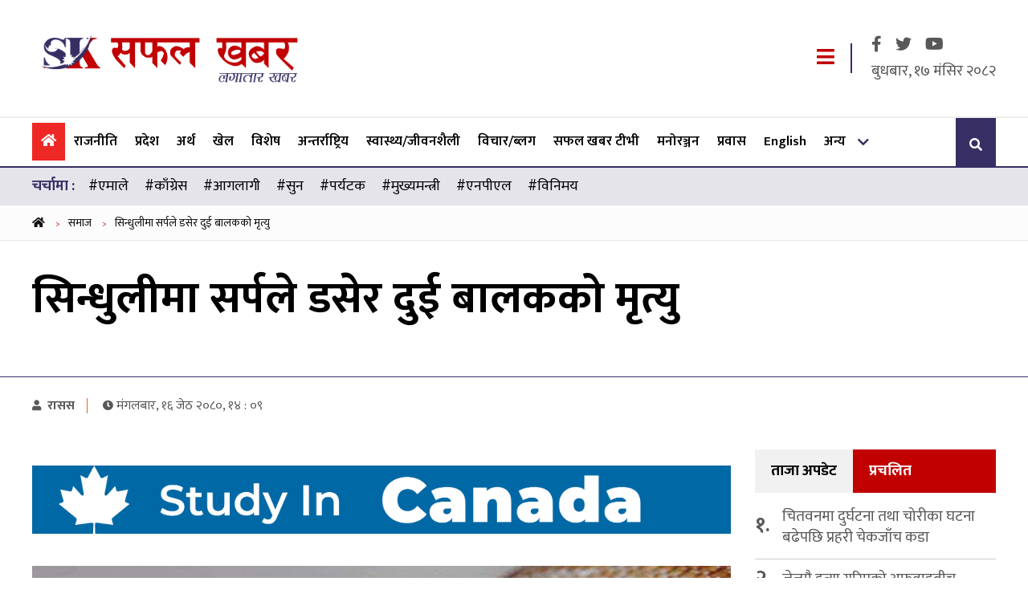

--- FILE ---
content_type: text/html; charset=UTF-8
request_url: https://www.safalkhabar.com/news/122894
body_size: 10429
content:
<!DOCTYPE html>
<html lang="ne">
<head>
    <meta charset="utf-8">
    <meta http-equiv="Content-Type" content="text/html; charset=utf-8">
    <!-- Head  -->
    <meta name="viewport" content="width=device-width, initial-scale=1">
    <meta name="description" content="Nepali Latest news, Hot news,Political News,Entertainment Nepali News">
    <meta name="keywords" content="Safal Khabar, news, political, entertainment, nepali, chitwan">
    <meta name="title" content="Safal Khabar | Nepali Latest news, Hot news,Political News,Entertainment Nepali News">
    <link rel="canonical" href="https://www.safalkhabar.com"/>
    <title>
            सिन्धुलीमा सर्पले डसेर दुई बालकको मृत्यु | Safal Khabar
    </title>
    <link rel="icon" href="/frontend/img/icon-logo.png" sizes="16x16" type="image/x-icon">
                <meta property="og:image"
              content="https://www.safalkhabar.com/uploads/media/raw image/snakebite.jpg"/>
        <meta property="og:image:width" content="1200"/>
    <meta property="og:image:height" content="800"/>
    <meta property="og:title" content="सिन्धुलीमा सर्पले डसेर दुई बालकको मृत्यु"/>
    <meta property="og:type" content="article"/>
            <meta property="og.author" content="रासस"/>
        <meta name="author" content="रासस">
        <meta property="og:url" content="https://www.safalkhabar.com/news/122894"/>
    <meta property="og:description" content="सिन्धुलीमा सर्पले डस्दा दुई बालकको मृत्यु भएको छ ।"/>
    <meta name="twitter:card" content="summary"/>
    <meta name="twitter:title" content="सिन्धुलीमा सर्पले डसेर दुई बालकको मृत्यु"/>
    <meta name="twitter:description" content="सिन्धुलीमा सर्पले डस्दा दुई बालकको मृत्यु भएको छ ।"/>
            <meta
                property="twitter:image"
                content="https://www.safalkhabar.com/uploads/media/raw image/snakebite.jpg"/>
        <meta content="Nepali" name="language"/>
    <meta content="info@safalkhabar.com" name="reply-to"/>
    <meta content="Safal Khabar" name="copyright"/>
    
    <link rel="stylesheet" href="/frontend/css/bootstrap.min.css">
    <link rel="stylesheet" href="/frontend/css/fontawesome.css">
    <link rel="stylesheet" href="/frontend/css/slick-theme.min.css">
    <link rel="stylesheet" href="/frontend/css/slick.min.css">
    <link rel="stylesheet" href="//cdnjs.cloudflare.com/ajax/libs/jquery.smartbanner/1.0.0/jquery.smartbanner.min.css">
    <link rel="stylesheet" href="/frontend/css/style.css?v=">
    <link rel="stylesheet" href="/frontend/css/custom.css?v=455">
    <link rel="stylesheet" href="/frontend/css/responsive.css?v=">
            <meta name="msvalidate.01" content="3FEDF0458C5A4B59478206C1DA010A7C" />
<meta name="google-site-verification" content="1W61aIFQVp77A81qUq02gvPryVD-qbsKYl5wsYHlRAc" />
<link rel="manifest" href="/bundles/pgtechnepalfrontend/one-signal/manifest.json"/>
<script src="https://cdn.onesignal.com/sdks/OneSignalSDK.js" async="" type="d3acba676bdcc1dbbd1e7d06-text/javascript"></script>
<script type="d3acba676bdcc1dbbd1e7d06-text/javascript">
  var OneSignal = window.OneSignal || [];
  OneSignal.push(function() {
    OneSignal.init({
      appId: "1a3b5b77-1529-4aca-bc65-0f00ea1107ba",
      autoRegister: false,
      notifyButton: {
        enable: true,
      },
    });
  });
</script>
<!-- Global site tag (gtag.js) - Google Analytics -->
<script async src="https://www.googletagmanager.com/gtag/js?id=G-LXJ80MPENT" type="d3acba676bdcc1dbbd1e7d06-text/javascript"></script>
<script type="d3acba676bdcc1dbbd1e7d06-text/javascript">
  window.dataLayer = window.dataLayer || [];
  function gtag(){dataLayer.push(arguments);}
  gtag('js', new Date());

  gtag('config', 'G-LXJ80MPENT');
</script>
<script type="d3acba676bdcc1dbbd1e7d06-text/javascript" src='https://platform-api.sharethis.com/js/sharethis.js#property=5cbb24693ef35400190486eb&product=sop' async='async'></script>
<!-- Yandex.Metrika counter -->
<script type="d3acba676bdcc1dbbd1e7d06-text/javascript">
   (function(m,e,t,r,i,k,a){m[i]=m[i]||function(){(m[i].a=m[i].a||[]).push(arguments)};
   m[i].l=1*new Date();k=e.createElement(t),a=e.getElementsByTagName(t)[0],k.async=1,k.src=r,a.parentNode.insertBefore(k,a)})
   (window, document, "script", "https://mc.yandex.ru/metrika/tag.js", "ym");

   ym(55055005, "init", {
        clickmap:true,
        trackLinks:true,
        accurateTrackBounce:true,
        webvisor:true
   });
</script>
<noscript><div><img src="https://mc.yandex.ru/watch/55055005" style="position:absolute; left:-9999px;" alt="" /></div></noscript>
<!-- /Yandex.Metrika counter -->
    <!-- Head  -->
</head>
<body>
<div id="fb-root"></div>
<script type="d3acba676bdcc1dbbd1e7d06-text/javascript">
    window.fbAsyncInit = function () {
        FB.init({
            appId: '188611255044425',
            cookie: true,
            xfbml: true,
            version: 'v2.10'
        });
        FB.AppEvents.logPageView();

    };
    (function (d, s, id) {
        var js, fjs = d.getElementsByTagName(s)[0];
        if (d.getElementById(id)) {
            return;
        }
        js = d.createElement(s);
        js.id = id;
        js.src = "https://connect.facebook.net/en_US/sdk.js";
        fjs.parentNode.insertBefore(js, fjs);
    }(document, 'script', 'facebook-jssdk'));

    //Twitter Cards
    window.twttr = (function (d, s, id) {
        var js, fjs = d.getElementsByTagName(s)[0],
            t = window.twttr || {};
        if (d.getElementById(id)) return t;
        js = d.createElement(s);
        js.id = id;
        js.src = "https://platform.twitter.com/widgets.js";
        fjs.parentNode.insertBefore(js, fjs);
        t._e = [];
        t.ready = function (f) {
            t._e.push(f);
        };
        return t;
    }(document, "script", "twitter-wjs"));
</script>
<!-- Header -->
<div class="black__shadow"></div>
<header class="site-header">
    <div class="saf-container">
        <div class="d-flex justify-content-between align-items-center">
            <div class="site-logo">
                <a href="/">
                    <img src="/frontend/images/safalkhabar-brand-logo.png" alt="Safal Khabar">
                </a>
            </div>
                                    <div class="header-right">
                <a class=" responsive-menu menu__trigger" href="javascript:void(0);">
                    <i class="fa fa-bars"></i>
                </a>
                <div class="header-dates">
                    <div class="header-social">
                        <a href="https://www.facebook.com/safalkhabar/" target="_blank">
                            <i class="fab fa-facebook-f"> </i>
                        </a>
                        <a href="https://twitter.com/Safal_Khabar" target="_blank">
                            <i class="fab fa-twitter"> </i>
                        </a>
                        <a href="https://www.youtube.com/channel/UC5snTU0dyrgKNwh1AT_Ebvw" target="_blank">
                            <i class="fab fa-youtube"> </i>
                        </a>
                        </ul>

                    </div>
                    <span class="np-date">
                        बुधबार, १७ मंसिर २०८२
                            </span>
                </div>
            </div>
        </div>
    </div>
</header>
<!-- SIte Header -->


<!-- main Navigation -->
    <nav id="site-navigation" class="main-navigation site-nav">
    <div class="saf-container">
        <div class="d-flex justify-content-between align-items-center">
            <div class="main-menu">
                <ul class="mainmenu">
                                        <li  class="active" >
                        <a href="/" title="Home"><i
                                    class="fa fa-home"></i></a>
                    </li>
                                            <li class="">
                            <a href="https://www.safalkhabar.com/category/Rajniti/">राजनीति
                            </a>
                        </li>
                                            <li class="">
                            <a href="https://www.safalkhabar.com/category/desh/">प्रदेश
                            </a>
                        </li>
                                            <li class="">
                            <a href="https://www.safalkhabar.com/category/artha/">अर्थ
                            </a>
                        </li>
                                            <li class="">
                            <a href="https://www.safalkhabar.com/category/sports/">खेल
                            </a>
                        </li>
                                            <li class="">
                            <a href="https://www.safalkhabar.com/category/important/">विशेष
                            </a>
                        </li>
                                            <li class="">
                            <a href="https://www.safalkhabar.com/category/foreign/">अन्तर्राष्ट्रिय
                            </a>
                        </li>
                                            <li class="">
                            <a href="https://www.safalkhabar.com/category/health-lifestyle/">स्वास्थ्य/जीवनशैली
                            </a>
                        </li>
                                            <li class="">
                            <a href="https://www.safalkhabar.com/category/bichar/">विचार/ब्लग
                            </a>
                        </li>
                                            <li class="">
                            <a href="https://www.safalkhabar.com/category/video/">सफल खबर टीभी
                            </a>
                        </li>
                                            <li class="">
                            <a href="https://www.safalkhabar.com/category/entertainment/">मनोरञ्जन
                            </a>
                        </li>
                                            <li class="">
                            <a href="https://www.safalkhabar.com/category/prawasha/">प्रवास
                            </a>
                        </li>
                                            <li class="">
                            <a href="https://www.safalkhabar.com/category/english/">English
                            </a>
                        </li>
                                        <li >
                        <a href="javascript:void(0);" title="अन्य">अन्य</a>
                        <ul>
                            <li >
                                <a href="/category/patrapatrika/">पत्रपत्रिका
                                </a>
                            </li>
                        </ul>
                    </li>
                </ul>
                <a class="  menu__trigger mobile-menu-trigger" href="javascript:void(0);">
                    <i class="fa fa-bars"></i>
                </a>
                <div class="mobile-logo">
                    <a href="/">
                        <img src="/frontend/images/safalkhabar-brand-logo.png" alt="Safal Khabar">
                    </a>
                </div>

            </div>

            <div class="nav-search" data-toggle="modal" data-target="#searchModal">
                <i class="fa fa-search"></i>
            </div>
        </div>
    </div>
</nav>

<!-- main Navigation -->
<!-- Modal -->
<div class="offcanvas-menu">
    <div class="main-menu">
        <ul>
                        <li  class="active" >
                <a href="/" title="Home"><i
                            class="fa fa-home"></i></a>
            </li>
                            <li class="">
                    <a href="https://www.safalkhabar.com/category/Rajniti/">राजनीति
                    </a>
                </li>
                            <li class="">
                    <a href="https://www.safalkhabar.com/category/desh/">प्रदेश
                    </a>
                </li>
                            <li class="">
                    <a href="https://www.safalkhabar.com/category/artha/">अर्थ
                    </a>
                </li>
                            <li class="">
                    <a href="https://www.safalkhabar.com/category/sports/">खेल
                    </a>
                </li>
                            <li class="">
                    <a href="https://www.safalkhabar.com/category/important/">विशेष
                    </a>
                </li>
                            <li class="">
                    <a href="https://www.safalkhabar.com/category/foreign/">अन्तर्राष्ट्रिय
                    </a>
                </li>
                            <li class="">
                    <a href="https://www.safalkhabar.com/category/health-lifestyle/">स्वास्थ्य/जीवनशैली
                    </a>
                </li>
                            <li class="">
                    <a href="https://www.safalkhabar.com/category/bichar/">विचार/ब्लग
                    </a>
                </li>
                            <li class="">
                    <a href="https://www.safalkhabar.com/category/video/">सफल खबर टीभी
                    </a>
                </li>
                            <li class="">
                    <a href="https://www.safalkhabar.com/category/entertainment/">मनोरञ्जन
                    </a>
                </li>
                            <li class="">
                    <a href="https://www.safalkhabar.com/category/prawasha/">प्रवास
                    </a>
                </li>
                            <li class="">
                    <a href="https://www.safalkhabar.com/category/english/">English
                    </a>
                </li>
                        <li >
                <a href="/category/patrapatrika/">पत्रपत्रिका
                </a>
            </li>
            </li>
        </ul>
    </div>
</div>

<!-- Modal -->
<div class="modal fade search-popoup" id="searchModal" tabindex="-1" role="dialog" aria-labelledby="searchModalLabel"
     aria-hidden="true">
    <div class="modal-dialog" role="document">
        <div class="modal-content">
            <div class="modal-header">
                <h5 class="modal-title" id="searchModalLabel">सर्च गर्नुहोस्</h5>
                <button type="button" class="close" data-dismiss="modal" aria-label="Close">
                    <span aria-hidden="true">&times;</span>
                </button>
            </div>
            <div class="modal-body">
                <form class="row" action="/search" method="get">
                    <div class="form-check col-sm-8">
                        <input type="text" name="keyword" class="form-control"
                               placeholder="शीर्षक वा स्तम्भमा खोज्नुहोस्">
                    </div>
                    <div class="col-sm-4">
                        <button type="submit" class="btn btn-primary btn-expand ">सर्च</button>
                    </div>
                </form>
            </div>
        </div>
    </div>
</div>
    <section class="trending-tag-menu">
        <div class="saf-container">
            <div class="d-flex">
                <span>चर्चामा :</span>
                <ul>
                                            <li class="text-center">
                            <a href="/tag/%E0%A4%8F%E0%A4%AE%E0%A4%BE%E0%A4%B2%E0%A5%87">#एमाले</a>
                        </li>
                                            <li class="text-center">
                            <a href="/tag/%E0%A4%95%E0%A4%BE%E0%A4%81%E0%A4%97%E0%A5%8D%E0%A4%B0%E0%A5%87%E0%A4%B8">#काँग्रेस</a>
                        </li>
                                            <li class="text-center">
                            <a href="/tag/%E0%A4%86%E0%A4%97%E0%A4%B2%E0%A4%BE%E0%A4%97%E0%A5%80">#आगलागी</a>
                        </li>
                                            <li class="text-center">
                            <a href="/tag/%E0%A4%B8%E0%A5%81%E0%A4%A8">#सुन</a>
                        </li>
                                            <li class="text-center">
                            <a href="/tag/%E0%A4%AA%E0%A4%B0%E0%A5%8D%E0%A4%AF%E0%A4%9F%E0%A4%95">#पर्यटक</a>
                        </li>
                                            <li class="text-center">
                            <a href="/tag/%E0%A4%AE%E0%A5%81%E0%A4%96%E0%A5%8D%E0%A4%AF%E0%A4%AE%E0%A4%A8%E0%A5%8D%E0%A4%A4%E0%A5%8D%E0%A4%B0%E0%A5%80">#मुख्यमन्त्री</a>
                        </li>
                                            <li class="text-center">
                            <a href="/tag/%E0%A4%8F%E0%A4%A8%E0%A4%AA%E0%A5%80%E0%A4%8F%E0%A4%B2">#एनपीएल</a>
                        </li>
                                            <li class="text-center">
                            <a href="/tag/%E0%A4%B5%E0%A4%BF%E0%A4%A8%E0%A4%BF%E0%A4%AE%E0%A4%AF">#विनिमय</a>
                        </li>
                    
                </ul>
            </div>
        </div>
    </section>

<!-- Header -->
        <!-- Breadcrumbs -->
    <div class="breadcrumb__menu">
        <div class="saf-container">
            <ol class="breadcrumb__menu--wrapper">
                <li>
                    <a href="#">
                        <i class="fa fa-home"></i>
                    </a>
                    <span class="sep"> &gt; </span>
                </li>
                <li>
                                        <a href="/category/samaj/">समाज</a>
                    <span class="sep"> &gt; </span>
                </li>
                <li>
                    <a href="javascript:void(0);">सिन्धुलीमा सर्पले डसेर दुई बालकको मृत्यु</a>
                </li>
            </ol>
        </div>
    </div>
    <!-- Breadcrumbs -->
        <!-- Landing page header -->
    <section>
        <div class="landing__header p-40">
            <div class="saf-container">
                                <h1 class="news-title text-Xl">सिन्धुलीमा सर्पले डसेर दुई बालकको मृत्यु</h1>
                            </div>
        </div>
        
        <div class="news__details--info">
            <div class="saf-container">
                
                <div class="news__details--author">
                    <div class="news__details--time d-flex align-items-center  justify-content-between flex-wrap">
                        <div class="news--post">
                                                            <h4><a href="/author/2"><i
                                                class="fa fa-user"></i> रासस</a></h4>
                                                        <span>
                          <i class="fa fa-clock"></i>मंगलबार, १६ जेठ २०८०, १४ : ०९</span>
                        </div>
                        <div>
                            <div class="sharethis-inline-share-buttons"></div>
                        </div>
                    </div>
                </div>
            </div>
        </div>
    </section>
    <!-- Landing page header -->
    <!-- News Landing Page -->
    <section>
        <div class="news__landing p-40">
            <div class="saf-container">
                <div class="row news-row">
                    <div class="col">
                        <div class="full-banner" style="padding: 10px 0px;">
                    <div class="d-flex align-items-center" style="padding:10px 0px;">
                                    <a href="https://www.facebook.com/share/14MtH2iTzDF/?mibextid=wwXIfr" title="Grace international">
                        <img src="/uploads/media/grace_20251118075111.gif" alt="Grace international">
                    </a>
                            </div>
                        </div>
    
                        <div class="news__banner p-20">
                                                                                                <div class="img-responsive" style="text-align: center;">
                                        <img src="/uploads/media/raw image/snakebite.jpg"
                                             alt="सिन्धुलीमा सर्पले डसेर दुई बालकको मृत्यु">
                                    </div>
                                                                                                                </div>
                        <div class="full-banner" style="padding: 10px 0px;">
                    <div class="d-flex align-items-center" style="padding:10px 0px;">
                                    <a href="https://www.facebook.com/europaintsnepal" title="Euro Paints">
                        <img src="/uploads/media/euro-paints_20201228202247.jpg" alt="Euro Paints">
                    </a>
                            </div>
                        </div>
                            <div class="the-content p-40">
                            <p style="text-align: justify;">सिन्धुली । सिन्धुलीमा सर्पले डस्दा दुई बालकको मृत्यु भएको छ । जिल्ला प्रहरी कार्यालय सिन्धुलीका प्रहरी उपरीक्षक राजकुमार सिलवालका अनुसार दूधौली नगरपालिका-१ कुर्थौलीका १३ वर्षीय ग्रिस पहाडी र उनका भाइ तीन वर्षीय ग्रिस्म पहाडीको मृत्यु भएको हो ।

<p style="text-align: justify;">ओछ्यानमा सुतिरहेका बालकलाई आज विहान ३ बजे सर्पले डसेको थियो । उनीहरुलाई उपचारका लागि प्राथमिक स्वास्थ्य केन्द्र सिर्थौली लगिएको र थप उपचारका लागि जानकी हेल्थ केयर जनकपुर लगिएकोमा उपचारको क्रममा मृत्यु भएको प्रहरीको भनाइ छ ।<div class="content-mid-advertisement ">
                            <a href="http://www.globalimebank.com/" title="GIBL" target="_blank"><img class="img-fluid"
                            src="/uploads/media/Global-Auto-Loan-1200-x-100_20251127215054.gif"></a>
                            </div>

<p style="text-align: justify;">सर्पले ग्रिसलाई बाँया हातको औँलामा र ग्रिस्मको बाँया खुट्टामा डसेको थियो ।&nbsp;<div class="content-mid-advertisement ">
                            <a href="https://www.safalkhabar.com" title="Oli and Associate" target="_blank"><img class="img-fluid"
                            src="/uploads/media/Sequence01_7076_20250908151133.gif"></a>
                            </div>
                                                                                                                
                                                    </div>

                        <div class="the__end--sign text-center">
                            <i class="fa fa-star"> </i>
                            <i class="fa fa-star"> </i>
                            <i class="fa fa-star"> </i>
                            <i class="fa fa-star"> </i>
                        </div>
                                                                            <div class="realted__tags p-40 text-right">
                                                                                                            <a class="tag"
                                           href="/tag/%E0%A4%B8%E0%A4%B0%E0%A5%8D%E0%A4%AA%20">#सर्प</a>
                                                                                                                                                <a class="tag"
                                           href="/tag/%20%E0%A4%AC%E0%A4%BE%E0%A4%B2%E0%A4%95">#बालक</a>
                                                                                                                                                <a class="tag"
                                           href="/tag/%20%E0%A4%AE%E0%A5%83%E0%A4%A4%E0%A5%8D%E0%A4%AF%E0%A5%81">#मृत्यु</a>
                                                                                                </div>
                        
                        <div class="full-banner" style="padding: 10px 0px;">
                    <div class="d-flex align-items-center" style="padding:10px 0px;">
                                    <a href="https://www.safalkhabar.com" title="Mates International">
                        <img src="/uploads/media/Rectangle1_1_20250819204223.gif" alt="Mates International">
                    </a>
                            </div>
                        </div>
    
                        <div class="comment__area p-40">
                            <div class="cluster__header d-flex align-items-center justify-content-between">
                                <h2 class="cat--head">
                                    प्रतिक्रिया दिनुहोस
                                </h2>
                            </div>
                            <div class="comment__area--form">
                                <div id="fb-root"></div>
                                <script type="d3acba676bdcc1dbbd1e7d06-text/javascript">(function (d, s, id) {
                                        var js, fjs = d.getElementsByTagName(s)[0];
                                        if (d.getElementById(id)) return;
                                        js = d.createElement(s);
                                        js.id = id;
                                        js.src = 'https://connect.facebook.net/en_US/sdk.js#xfbml=1&version=v2.10&appId=188611255044425';
                                        fjs.parentNode.insertBefore(js, fjs);
                                    }(document, 'script', 'facebook-jssdk'));</script>
                                <div class="fb-comments"
                                     data-href="https://www.safalkhabar.com/news/122894"
                                     data-width="800"
                                     data-numposts="15">
                                </div>

                            </div>
                            
                            <div class="news__content--footer p-40">
                                <div class="d-flex justify-content-between flex-wrap">
                                    <div class="news__content--footer--user d-flex">
                                                                                                                                                                            <a href="/author/2">
                                                    <img src="/uploads/author/rsslogo.png">
                                                </a>
                                                                                        <div class="news__content--footer--user--detail">
                                                <h3 class="">रासस</h3>
                                                <p>मंगलबार, १६ जेठ २०८०, १४ : ०९</p>
                                                <p>
                                                    <a href="/author/2">
                                                        लेखकबाट थप
                                                        <i class="fa fa-arrow-right"></i>
                                                    </a>
                                                </p>
                                            </div>
                                                                            </div>
                                    <div>
                                        <div class="sharethis-inline-share-buttons"></div>
                                    </div>
                                </div>
                            </div>
                            
                                                            <div class="related__news p-40">
                                    <div class="cluster__header d-flex align-items-center justify-content-between">
                                        <h2 class="cat--head">
                                            सम्बन्धित समाचारहरु
                                        </h2>
                                    </div>
                                    <div class="mt-30">
                                        <div class="row">
                                                                                            <div class="col-md-4 col-sm-6 col-6 w-100">
                                                    <div class=" article-excerpt-default--news">
                                                        <div class="article-excerpt-default--height">
                                                            <a href="/news/180961"
                                                               class="article-excerpt-default__link">
                                                                <img src="/uploads/media/snake-bite1680570189_20230606121436.jpeg"
                                                                     alt="सर्पको डसाइबाट महिलाको मृत्यु">
                                                            </a>
                                                        </div>
                                                        <div class="article-excerpt-default__content">
                                                            <h3 class="article-excerpt-default__headline">
                                                                <a href="/news/180961">सर्पको डसाइबाट महिलाको मृत्यु</a>
                                                            </h3>
                                                        </div>
                                                    </div>
                                                </div>
                                                                                            <div class="col-md-4 col-sm-6 col-6 w-100">
                                                    <div class=" article-excerpt-default--news">
                                                        <div class="article-excerpt-default--height">
                                                            <a href="/news/179227"
                                                               class="article-excerpt-default__link">
                                                                <img src="/uploads/media/newspaper/news/sarpa.jpg"
                                                                     alt="सर्पको टोकाइबाट एक जनाको मृत्यु">
                                                            </a>
                                                        </div>
                                                        <div class="article-excerpt-default__content">
                                                            <h3 class="article-excerpt-default__headline">
                                                                <a href="/news/179227">सर्पको टोकाइबाट एक जनाको मृत्यु</a>
                                                            </h3>
                                                        </div>
                                                    </div>
                                                </div>
                                                                                            <div class="col-md-4 col-sm-6 col-6 w-100">
                                                    <div class=" article-excerpt-default--news">
                                                        <div class="article-excerpt-default--height">
                                                            <a href="/news/176215"
                                                               class="article-excerpt-default__link">
                                                                <img src="/uploads/media/goman_sarpa_snake__X41kBRULkL_20240705102235.jpg"
                                                                     alt="सप्तरीमा सर्पदंशबाट एक महिलाको मृत्यु">
                                                            </a>
                                                        </div>
                                                        <div class="article-excerpt-default__content">
                                                            <h3 class="article-excerpt-default__headline">
                                                                <a href="/news/176215">सप्तरीमा सर्पदंशबाट एक महिलाको मृत्यु</a>
                                                            </h3>
                                                        </div>
                                                    </div>
                                                </div>
                                                                                            <div class="col-md-4 col-sm-6 col-6 w-100">
                                                    <div class=" article-excerpt-default--news">
                                                        <div class="article-excerpt-default--height">
                                                            <a href="/news/176095"
                                                               class="article-excerpt-default__link">
                                                                <img src="/uploads/media/bharatpur-aspatal_20200406080028.jpg"
                                                                     alt="भरतपुर अस्पतालमा तीन महिनामा २९१ सर्पदंशका बिरामीको उपचार">
                                                            </a>
                                                        </div>
                                                        <div class="article-excerpt-default__content">
                                                            <h3 class="article-excerpt-default__headline">
                                                                <a href="/news/176095">भरतपुर अस्पतालमा तीन महिनामा २९१ सर्पदंशका बिरामीको उपचार</a>
                                                            </h3>
                                                        </div>
                                                    </div>
                                                </div>
                                                                                            <div class="col-md-4 col-sm-6 col-6 w-100">
                                                    <div class=" article-excerpt-default--news">
                                                        <div class="article-excerpt-default--height">
                                                            <a href="/news/175905"
                                                               class="article-excerpt-default__link">
                                                                <img src="/uploads/media/raw image/snakebite.jpg"
                                                                     alt="कपिलवस्तुमा सर्पले डस्दा १४ महिने बालिकाको मृत्यु">
                                                            </a>
                                                        </div>
                                                        <div class="article-excerpt-default__content">
                                                            <h3 class="article-excerpt-default__headline">
                                                                <a href="/news/175905">कपिलवस्तुमा सर्पले डस्दा १४ महिने बालिकाको मृत्यु</a>
                                                            </h3>
                                                        </div>
                                                    </div>
                                                </div>
                                                                                            <div class="col-md-4 col-sm-6 col-6 w-100">
                                                    <div class=" article-excerpt-default--news">
                                                        <div class="article-excerpt-default--height">
                                                            <a href="/news/175668"
                                                               class="article-excerpt-default__link">
                                                                <img src="/uploads/media/goman_sarpa_snake__X41kBRULkL_20240705102235.jpg"
                                                                     alt="सर्पले डस्दा युवतीको मृत्यु">
                                                            </a>
                                                        </div>
                                                        <div class="article-excerpt-default__content">
                                                            <h3 class="article-excerpt-default__headline">
                                                                <a href="/news/175668">सर्पले डस्दा युवतीको मृत्यु</a>
                                                            </h3>
                                                        </div>
                                                    </div>
                                                </div>
                                                                                    </div>
                                    </div>
                                </div>
                                                                                </div>
                    </div>

                    <div class="col-auto">
                        <div class="sidebar sidebar--sticky">
                                                        
                            <div class="tab__news">
    <ul>
        <li class="current" data-tab="taja">
            ताजा अपडेट
        </li>
        <li data-tab="prachalit">
            प्रचलित
        </li>
    </ul>

    <div id="taja" class="tab__content current ">
        <div class="each__news">
                            <div class="each__news--list">
                    <strong>१.</strong>
                    <h3 class="news-title">
                        <a href="/news/181846">चितवनमा दुर्घटना तथा चोरीका घटना बढेपछि प्रहरी चेकजाँच कडा </a>
                    </h3>
                </div>
                            <div class="each__news--list">
                    <strong>२.</strong>
                    <h3 class="news-title">
                        <a href="/news/181845">जेलमै हत्या गरिएको अफवाहबीच इमरानलाई भेटिन् बहिनी उज्माले </a>
                    </h3>
                </div>
                            <div class="each__news--list">
                    <strong>३.</strong>
                    <h3 class="news-title">
                        <a href="/news/181844">एनपिल : एडमको शतकमा पोखराको जित, कर्णालीको लगातार चौथो हार </a>
                    </h3>
                </div>
                            <div class="each__news--list">
                    <strong>४.</strong>
                    <h3 class="news-title">
                        <a href="/news/181843">मुख्यमन्त्री यादवविरुद्धको रिटमा सर्वोच्चकाे आदेश संविधान विपरीत : केपी ओली </a>
                    </h3>
                </div>
                            <div class="each__news--list">
                    <strong>५.</strong>
                    <h3 class="news-title">
                        <a href="/news/181842">निर्वाचन बिथोलिन दिँदैनौँः गृहमन्त्री अर्याल </a>
                    </h3>
                </div>
                            <div class="each__news--list">
                    <strong>६.</strong>
                    <h3 class="news-title">
                        <a href="/news/181841">दाजुभाइमध्ये एकजना मात्र सभापतिको उमेदवार हुन्छौं : शशांक कोइराला </a>
                    </h3>
                </div>
                    </div>
    </div>
    <div id="prachalit" class="tab__content  ">
        <div class="each__news">
                            <div class="each__news--list">
                    <h3 class="news-title">
                        <a href="/news/181817">चितवनमा गाईको मासु काट्दै गरेका ६ जना नियन्त्रणमा </a>
                    </h3>
                    <strong>१.</strong>
                </div>
                            <div class="each__news--list">
                    <h3 class="news-title">
                        <a href="/news/181806">सुनसंगै चाँदीको मुल्य पनि आकसियो, कतिमा हुदैछ  कारोबार ? </a>
                    </h3>
                    <strong>२.</strong>
                </div>
                            <div class="each__news--list">
                    <h3 class="news-title">
                        <a href="/news/181802">जेनजीका नाममा सरकारी कार्यालयमा आगजनीमा संलग्नको आरोपमा पूर्वमन्त्री मोदीका स्वकीय सचिव पक्राउ </a>
                    </h3>
                    <strong>३.</strong>
                </div>
                            <div class="each__news--list">
                    <h3 class="news-title">
                        <a href="/news/181845">जेलमै हत्या गरिएको अफवाहबीच इमरानलाई भेटिन् बहिनी उज्माले </a>
                    </h3>
                    <strong>४.</strong>
                </div>
                            <div class="each__news--list">
                    <h3 class="news-title">
                        <a href="/news/181819">चितवनमा ट्राफिक व्यवस्थापन लथालिङ्ग </a>
                    </h3>
                    <strong>५.</strong>
                </div>
                            <div class="each__news--list">
                    <h3 class="news-title">
                        <a href="/news/181815">कांग्रेसले यस्तो बनायो क्रियाशील सदस्यता वितरण र नवीकरणको मापदण्ड </a>
                    </h3>
                    <strong>६.</strong>
                </div>
                            <div class="each__news--list">
                    <h3 class="news-title">
                        <a href="/news/181846">चितवनमा दुर्घटना तथा चोरीका घटना बढेपछि प्रहरी चेकजाँच कडा </a>
                    </h3>
                    <strong>७.</strong>
                </div>
                            <div class="each__news--list">
                    <h3 class="news-title">
                        <a href="/news/181837">सुनको भाउ घट्यो, चाँदीको बढ्यो : कतिमा हुदैछ कारोबार ? </a>
                    </h3>
                    <strong>८.</strong>
                </div>
                            <div class="each__news--list">
                    <h3 class="news-title">
                        <a href="/news/181813">पोखरामा एमालेले जेनजीको कार्यक्रम बिथोल्न खोज्यो : सुदन गुरुङ </a>
                    </h3>
                    <strong>९.</strong>
                </div>
                            <div class="each__news--list">
                    <h3 class="news-title">
                        <a href="/news/181792">इन्धनको मूल्य घट्यो (मूल्यसहित) </a>
                    </h3>
                    <strong>१०.</strong>
                </div>
                    </div>
    </div>
</div>

                                                                                </div>
                    </div>
                </div>
            </div>
        </div>
    </section>

    <!-- News Landing Page -->
    <section class="missed-news">
        <div class="saf-container">
            <div class="col">
                                    <div class="related__news p-40">
                        <div class="cluster__header d-flex align-items-center justify-content-between">
                            <h2 class="cat--head">
                                छुटाउनुभयो कि ?
                            </h2>
                        </div>
                        <div class="mt-30">
                            <div class="row">
                                                                    <div class="col-md-3 col-sm-6 col-6 w-100">
                                        <div class=" article-excerpt-default--news">
                                            <div class="article-excerpt-default--height">
                                                <a href="/news/181090"
                                                   class="article-excerpt-default__link">
                                                    <img src="/uploads/media/1-shankar-pokhrel_CT6GWUjCRY_20250731104612.jpg"
                                                         alt="जेन जेड आन्दोलनका नाममा माओवादी, रास्वपा र राजावादीका दुर्गा प्रसाईँहरूले वितण्डा मच्चाए : शंकर पोखरेल">
                                                </a>
                                            </div>
                                            <div class="article-excerpt-default__content">
                                                <h3 class="article-excerpt-default__headline">
                                                    <a href="/news/181090">जेन जेड आन्दोलनका नाममा माओवादी, रास्वपा र राजावादीका दुर्गा प्रसाईँहरूले वितण्डा मच्चाए : शंकर पोखरेल</a>
                                                </h3>
                                            </div>
                                        </div>
                                    </div>
                                                                    <div class="col-md-3 col-sm-6 col-6 w-100">
                                        <div class=" article-excerpt-default--news">
                                            <div class="article-excerpt-default--height">
                                                <a href="/news/180867"
                                                   class="article-excerpt-default__link">
                                                    <img src="/uploads/media/nirbachanaayog1666163363_20230331135922.png"
                                                         alt="नेपाली कम्युनिस्ट पार्टी गठनबारे आयोगलाई जानकारी">
                                                </a>
                                            </div>
                                            <div class="article-excerpt-default__content">
                                                <h3 class="article-excerpt-default__headline">
                                                    <a href="/news/180867">नेपाली कम्युनिस्ट पार्टी गठनबारे आयोगलाई जानकारी</a>
                                                </h3>
                                            </div>
                                        </div>
                                    </div>
                                                                    <div class="col-md-3 col-sm-6 col-6 w-100">
                                        <div class=" article-excerpt-default--news">
                                            <div class="article-excerpt-default--height">
                                                <a href="/news/181143"
                                                   class="article-excerpt-default__link">
                                                    <img src="/uploads/media/1559953289narrow-body-Nepal-Airlines-pla_20230402123609.jpg"
                                                         alt="नेपाल एयरलाइन्सको ट्वीनअटर विमान मर्मतपछि व्यावसायिक उडानमा">
                                                </a>
                                            </div>
                                            <div class="article-excerpt-default__content">
                                                <h3 class="article-excerpt-default__headline">
                                                    <a href="/news/181143">नेपाल एयरलाइन्सको ट्वीनअटर विमान मर्मतपछि व्यावसायिक उडानमा</a>
                                                </h3>
                                            </div>
                                        </div>
                                    </div>
                                                                    <div class="col-md-3 col-sm-6 col-6 w-100">
                                        <div class=" article-excerpt-default--news">
                                            <div class="article-excerpt-default--height">
                                                <a href="/news/181057"
                                                   class="article-excerpt-default__link">
                                                    <img src="/uploads/media/raw image/rastriya-sarokar.jpg"
                                                         alt="सङ्घीयता सबलीकरण तथा राष्ट्रिय सरोकार समितिको बैठक बस्दै, यस्तो छ कार्यसूची">
                                                </a>
                                            </div>
                                            <div class="article-excerpt-default__content">
                                                <h3 class="article-excerpt-default__headline">
                                                    <a href="/news/181057">सङ्घीयता सबलीकरण तथा राष्ट्रिय सरोकार समितिको बैठक बस्दै, यस्तो छ कार्यसूची</a>
                                                </h3>
                                            </div>
                                        </div>
                                    </div>
                                                                    <div class="col-md-3 col-sm-6 col-6 w-100">
                                        <div class=" article-excerpt-default--news">
                                            <div class="article-excerpt-default--height">
                                                <a href="/news/181384"
                                                   class="article-excerpt-default__link">
                                                    <img src="/uploads/media/sun-gold_20230703111917.png"
                                                         alt="२८ सयले बढ्यो सुनको मूल्य, आज कतिमा हुँदैछ कारोबार ?">
                                                </a>
                                            </div>
                                            <div class="article-excerpt-default__content">
                                                <h3 class="article-excerpt-default__headline">
                                                    <a href="/news/181384">२८ सयले बढ्यो सुनको मूल्य, आज कतिमा हुँदैछ कारोबार ?</a>
                                                </h3>
                                            </div>
                                        </div>
                                    </div>
                                                                    <div class="col-md-3 col-sm-6 col-6 w-100">
                                        <div class=" article-excerpt-default--news">
                                            <div class="article-excerpt-default--height">
                                                <a href="/news/181386"
                                                   class="article-excerpt-default__link">
                                                    <img src="/uploads/media/pakrau1712539341_20240903145138.jpg"
                                                         alt="कैलाली र कञ्चनपुरबाट खैरो हेरोइनसहित ९ जना पक्राउ">
                                                </a>
                                            </div>
                                            <div class="article-excerpt-default__content">
                                                <h3 class="article-excerpt-default__headline">
                                                    <a href="/news/181386">कैलाली र कञ्चनपुरबाट खैरो हेरोइनसहित ९ जना पक्राउ</a>
                                                </h3>
                                            </div>
                                        </div>
                                    </div>
                                                                    <div class="col-md-3 col-sm-6 col-6 w-100">
                                        <div class=" article-excerpt-default--news">
                                            <div class="article-excerpt-default--height">
                                                <a href="/news/181298"
                                                   class="article-excerpt-default__link">
                                                    <img src="/uploads/media/Kishor khanal/telicome.jpg"
                                                         alt="नेपाल टेलिकमको आय र मुनाफा दुवै घट्यो">
                                                </a>
                                            </div>
                                            <div class="article-excerpt-default__content">
                                                <h3 class="article-excerpt-default__headline">
                                                    <a href="/news/181298">नेपाल टेलिकमको आय र मुनाफा दुवै घट्यो</a>
                                                </h3>
                                            </div>
                                        </div>
                                    </div>
                                                                    <div class="col-md-3 col-sm-6 col-6 w-100">
                                        <div class=" article-excerpt-default--news">
                                            <div class="article-excerpt-default--height">
                                                <a href="/news/180794"
                                                   class="article-excerpt-default__link">
                                                    <img src="/uploads/media/nepal-usa-1_20251026152534.jpg"
                                                         alt="विश्वकप लिग-२: आज युएईसँग भिड्दै नेपाल">
                                                </a>
                                            </div>
                                            <div class="article-excerpt-default__content">
                                                <h3 class="article-excerpt-default__headline">
                                                    <a href="/news/180794">विश्वकप लिग-२: आज युएईसँग भिड्दै नेपाल</a>
                                                </h3>
                                            </div>
                                        </div>
                                    </div>
                                                            </div>
                        </div>
                    </div>
                            </div>
        </div>
    </section>

    <style>
        .deeplink-section {
            border-bottom: 2px solid #ddd !important;
            padding-bottom: 20px;
            margin-bottom: 20px;
        }

        .groupTitle {
            position: relative !important;
            text-align: left !important;
            margin-bottom: 15px !important;
            border-bottom: 2px solid #ddd !important;
        }

        .groupTitle span {
            color: var(--secondary--color);
            font-size: 100%;
            font-weight: bold;
        }

        .deeplink-section img {
            margin-bottom: 0px !important;
            max-width: 75px;
            object-fit: cover;
            padding: 10px;
        }

        .table td, .table th {
            padding: 0rem !important;
            vertical-align: middle;
            text-align: left;
        }

        .deeplink-link {
            color: var(--primary--color);
        }

        .deeplink-paragh {
            padding: 10px 0px;
            text-align: left;
        }


    </style>

<!-- footer  -->
<footer class="site-footer mt-50">
    <div class="site-footer--top">
        <div class="saf-container">
            <div class="row">
                <div class="col-lg-3">
                    <div class="footer-logo">
                        <img src="/frontend/images/safalkhabar-brand-logo.png" alt="Safal Khabar">
                    </div>
                </div>
                <div class="col-lg-9 col-md-9">
                    <div class="row">
                        <div class="col-lg-6 col-sm-6">
                            <div class="contact-us-panel p-40">
                                <h3>सुचना बिभाग दर्ता नं: 873/075-76 <br>
                                    Chairman  <br> Sujan Adhikari</h3>


                                <h3>Vision Media Network</h3>

                                <div class="contact-us">
                                    <p class="uk-position-relative">
                                        Head Office : Lazimpat , Kathmandu <br>
                                        Phone :  9845773376 , 9851194476 ,  <br>
                                        Corporate office : Bharatpur Metropolitan City <br>
                                        Phone : 056-593265 , 056-593923 <br>
                                        Email: <a href="/cdn-cgi/l/email-protection" class="__cf_email__" data-cfemail="daa9bbbcbbb6b1b2bbb8bba89abdb7bbb3b6f4b9b5b7">[email&#160;protected]</a> ,
<a href="/cdn-cgi/l/email-protection" class="__cf_email__" data-cfemail="b7dad6c5dcd2c3ded9d099c4d6d1d6dbdcdfd6d5d6c5f7d0dad6dedb99d4d8da">[email&#160;protected]</a> ,
<a href="/cdn-cgi/l/email-protection" class="__cf_email__" data-cfemail="4f262129200f3c2e292e2324272e2d2e3d612c2022">[email&#160;protected]</a>
                                    </p>
                                </div>
                            </div>
                        </div>

                        <div class="col-lg-3 col-sm-3">
                            <div class="footer-links p-40">
                                <h3 class="">उपयोगी लिंकहरु</h3>
                                <ul class="list-unstyled">
                                                                            <li>
                                            <a href="/content/privacy-policy">Privacy Policy</a>
                                        </li>
                                                                            <li>
                                            <a href="/content/terms-and-conditions">Terms and Conditions</a>
                                        </li>
                                                                    </ul>
                            </div>
                        </div>
                        <div class="col-lg-3 col-sm-3">
                            <div class="footer-links p-40">
                                <h3 class="">साइट नेभिगेशन</h3>
                                <ul class=" social--links">
                                    <li>
                                        <a href="https://www.facebook.com/safalkhabar/" target="_blank">
                                            <i class="fab fa-facebook-f"> </i>
                                        </a>
                                    </li>
                                    <li>
                                        <a href="https://twitter.com/Safal_Khabar" target="_blank">
                                            <i class="fab fa-twitter"> </i>
                                        </a>
                                    </li>
                                    <li>
                                        <a href="https://www.youtube.com/channel/UC5snTU0dyrgKNwh1AT_Ebvw" target="_blank">
                                            <i class="fab fa-youtube"> </i>
                                        </a>
                                    </li>
                                </ul>
                            </div>
                            <div class="download__app footer-links">
                                <h3>Download Our App</h3>
                                <a href="https://play.google.com/store/apps/details?id=com.pgtech.safalkhabar" target="_blank">
                                    <img src="/frontend/img/safalkhabar-google-play.png"
                                         alt="Safal Khabar Google Play">
                                </a>
                                <a href="https://itunes.apple.com/np/app/safal-khabar/id1445523909?mt=8" target="_blank">
                                    <img src="/frontend/img/safalkhabar-apple-store.png"
                                         alt="Safal Khabar Apple Store">
                                </a>
                            </div>
                        </div>
                    </div>
                </div>
            </div>
        </div>
        <div class="site-footer-btm">
            <hr>
            <div class="saf-container">
                <div class="d-flex d-flex-wrap justify-content-between align-items-center">
                    <p>
                        © 2025 Vision Media Network Pvt. Ltd., All rights reserved.
                    </p>
                    <p>
                        Site By: <a style="color: #FFF;" href="https://hashtagcloud.co" target="_blank">P. G. Tech Nepal
                            Pvt. Ltd.</a>
                    </p>
                </div>
            </div>
        </div>
    </div>
</footer>
<!-- footer  -->

<!-- Script js   -->
<script data-cfasync="false" src="/cdn-cgi/scripts/5c5dd728/cloudflare-static/email-decode.min.js"></script><script src="/frontend/js/jquery.3.5.js" type="d3acba676bdcc1dbbd1e7d06-text/javascript"></script>
<script src="/frontend/js/bootstrap.bundle.min.js" type="d3acba676bdcc1dbbd1e7d06-text/javascript"></script>
<script src="/frontend/js/slick.min.js" type="d3acba676bdcc1dbbd1e7d06-text/javascript"></script>
<script src="//cdnjs.cloudflare.com/ajax/libs/jquery.smartbanner/1.0.0/jquery.smartbanner.min.js" type="d3acba676bdcc1dbbd1e7d06-text/javascript"></script>
<script src="/frontend/js/main.js" type="d3acba676bdcc1dbbd1e7d06-text/javascript"></script>
<script type="d3acba676bdcc1dbbd1e7d06-text/javascript">
    $(document).ready(function () {
        let autoCloseTime = parseInt(10000);

        if (autoCloseTime < 1) {
            autoCloseTime = 10000;
        }

        $('.skip-ad').click(function () {
            $(".skip__advertisement").removeClass('skip-ad-open');
        });
        setTimeout(function () {
            $('.skip__advertisement').removeClass('skip-ad-open');
        }, autoCloseTime);

    });
</script>
<!-- Script js   -->
    <script type="d3acba676bdcc1dbbd1e7d06-text/javascript">
        $(document).ready(function () {
            getAds("https://www.safalkhabar.com/ad-placement/inner-mid-content", 0)
            getAds("https://www.safalkhabar.com/ad-placement/inner-mid-content-second", 4)

            function getAds(url, paragraphCount) {
                $.ajax({
                    type: 'GET',
                    url: url,
                    success: function (res) {
                        if (res.success) {
                            $.each($('.the-content p'), function (index, paragraph) {
                                if (index == paragraphCount) {
                                    $(paragraph).after(res.template);
                                }
                            });
                        }
                    }
                });
            }
        })
    </script>
    <script src="/cdn-cgi/scripts/7d0fa10a/cloudflare-static/rocket-loader.min.js" data-cf-settings="d3acba676bdcc1dbbd1e7d06-|49" defer></script><script defer src="https://static.cloudflareinsights.com/beacon.min.js/vcd15cbe7772f49c399c6a5babf22c1241717689176015" integrity="sha512-ZpsOmlRQV6y907TI0dKBHq9Md29nnaEIPlkf84rnaERnq6zvWvPUqr2ft8M1aS28oN72PdrCzSjY4U6VaAw1EQ==" data-cf-beacon='{"version":"2024.11.0","token":"93c605bbab8b44e5afe2b09b8e457d0e","r":1,"server_timing":{"name":{"cfCacheStatus":true,"cfEdge":true,"cfExtPri":true,"cfL4":true,"cfOrigin":true,"cfSpeedBrain":true},"location_startswith":null}}' crossorigin="anonymous"></script>
</body>
</html>




--- FILE ---
content_type: text/css
request_url: https://www.safalkhabar.com/frontend/css/custom.css?v=455
body_size: 87
content:
.mb-20 {
    margin-bottom: 20px;
}

.news-section-image {
    height: 320px;
    width: 100%;
    object-fit: cover;
}

#st-1 .st-total .st-label {
    font-size: 25px !important;
    color: var(--primary--color) !important;
}

#st-1 .st-total > span {
    font-size: 16px;
    line-height: 17px;
    display: block;
    padding: 0;
    color: var(--secondary--color);
}

#st-3 .st-total .st-label {
    font-size: 25px !important;
    color: var(--primary--color) !important;
}

#st-3 .st-total > span {
    font-size: 16px;
    line-height: 17px;
    display: block;
    padding: 0;
    color: var(--secondary--color);
}

.strip_header {
    background: var(--primary--color) !important;
    background-color: var(--primary--color) !important;
}

.site-nav > div > div > div > ul > li {
    padding: 11px !important;
}

.content-mid-advertisement img {
    width: 100% !important;
}

.relate-news-inside {
    margin-bottom: 30px;
}

.relate-news-inside span.blockTitle {
    color: var(--primary--color);
    font-size: 18px;
    font-weight: 800;
}

.news--inside__content {
    margin: 15px 0px;
}

.contact-us-panel {
    color: #FFF !important;
}

.full-banner a img {
    padding-bottom: 20px !important;
}


--- FILE ---
content_type: application/javascript
request_url: https://www.safalkhabar.com/frontend/js/main.js
body_size: 536
content:

(function($) {
    $('.site-nav > div > div > div > ul > li:has(ul), .offcanvas-menu > div ul > li:has(ul) ').addClass('is-submenu');
    $(".site-nav > div > div > div > ul > li.is-submenu, .offcanvas-menu > div ul > li.is-submenu ").append('<span  class="fa fa-chevron-down"></span>');


    $(' .offcanvas-menu > div ul > li.is-submenu span').click(function($) {
        jQuery(this).parent("li").children('ul').slideToggle();
    });

    window.onscroll = function() {myFunction()};
        var nav = document.getElementById("site-navigation");
        // Get the offset position of the navbar
        var sticky = nav.offsetTop;
        // Add the sticky class to the header when you reach its scroll position. Remove "sticky" when you leave the scroll position
        function myFunction() {
          if (window.pageYOffset > sticky) {
            nav.classList.add("fixed");
          } else {
            nav.classList.remove("fixed");
          }
        }

    $('.menu__trigger').on('click', function () {
        $('body').addClass('show__side--menu');
        $('.black__shadow').fadeIn(400);
    });


   $('.black__shadow').on('click', function () {
        $('body').removeClass('show__side--menu');
        $(this).fadeOut(400);
        $('.closeThis').fadeOut(400);
    });


 $('.tab__news li').click(function(){
    var tab_id = $(this).attr('data-tab');

    $('.tab__news li').removeClass('current');
    $('.tab__content').removeClass('current');

    $(this).addClass('current');
    $("#"+tab_id).addClass('current');
  });


  // photo gallery
  $('.main-gallery').slick({
    slidesToShow: 1,
    slidesToScroll: 1,
    arrows: false,
    // fade: true,
    infinite: false,
    // adaptiveHeight: true,
    asNavFor: '.thumnail-gallery'
});

$('.thumnail-gallery').slick({
    slidesToShow: 4,
    slidesToScroll: 1,
    asNavFor: '.main-gallery',
    // dots: true,
    // centerMode: true,
    centerPadding: '50px',
    focusOnSelect: true,
    infinite: false,
    arrows: false,
    nextArrow: '<i class="fa fa-angle-right next"></i>',
    prevArrow: '<i class="fa fa-angle-left prev"></i>',

    responsive: [{
            breakpoint: 768,
            settings: {
                // arrows: false,
                // centerMode: true,
                // centerPadding: '40px',
                slidesToShow: 3
            }
        },
        {
            breakpoint: 480,
            settings: {
                // arrows: false,
                // centerMode: true,
                // centerPadding: '40px',
                slidesToShow: 2,
                    autoplay: true, /* this is the new line */
                  draggable: true,
                centerPadding: '10px',
            }
        }
    ]
});

})(jQuery);


--- FILE ---
content_type: application/javascript; charset=utf-8
request_url: https://cdnjs.cloudflare.com/ajax/libs/jquery.smartbanner/1.0.0/jquery.smartbanner.min.js
body_size: 1084
content:
/*!
 * jQuery Smart Banner
 * Copyright (c) 2012 Arnold Daniels <arnold@jasny.net>
 * Based on 'jQuery Smart Web App Banner' by Kurt Zenisek @ kzeni.com
 */
!function($){var SmartBanner=function(options){this.origHtmlMargin=parseFloat($("html").css("margin-top"));this.options=$.extend({},$.smartbanner.defaults,options);var standalone=navigator.standalone;if(this.options.force){this.type=this.options.force}else if(navigator.userAgent.match(/iPad|iPhone|iPod/i)!=null){if(navigator.userAgent.match(/Safari/i)!=null&&(navigator.userAgent.match(/CriOS/i)!=null||window.Number(navigator.userAgent.substr(navigator.userAgent.indexOf("OS ")+3,3).replace("_","."))<6))this.type="ios"}else if(navigator.userAgent.match(/Android/i)!=null){this.type="android"}if(!this.type||standalone||this.getCookie("sb-closed")||this.getCookie("sb-installed")){return}this.scale=this.options.scale=="auto"?$(window).width()/window.screen.width:this.options.scale;if(this.scale<1)this.scale=1;var meta=$(this.type=="android"?'meta[name="google-play-app"]':'meta[name="apple-itunes-app"]');if(meta.length==0)return;this.appId=/app-id=([^\s,]+)/.exec(meta.attr("content"))[1];this.title=this.options.title?this.options.title:meta.data("title")||$("title").text().replace(/\s*[|\-·].*$/,"");this.author=this.options.author?this.options.author:meta.data("author")||($('meta[name="author"]').length?$('meta[name="author"]').attr("content"):window.location.hostname);this.iconUrl=meta.data("icon-url");this.price=meta.data("price");this.create();this.show();this.listen()};SmartBanner.prototype={constructor:SmartBanner,create:function(){var iconURL,link=this.options.url?this.options.url:(this.type=="android"?"market://details?id=":"https://itunes.apple.com/"+this.options.appStoreLanguage+"/app/id")+this.appId,price=this.price||this.options.price,inStore=price?price+" - "+(this.type=="android"?this.options.inGooglePlay:this.options.inAppStore):"",gloss=this.options.iconGloss===null?this.type=="ios":this.options.iconGloss;$("body").append('<div id="smartbanner" class="'+this.type+'"><div class="sb-container"><a href="#" class="sb-close">&times;</a><span class="sb-icon"></span><div class="sb-info"><strong>'+this.title+"</strong><span>"+this.author+"</span><span>"+inStore+'</span></div><a href="'+link+'" class="sb-button"><span>'+this.options.button+"</span></a></div></div>");if(this.options.icon){iconURL=this.options.icon}else if(this.iconUrl){iconURL=this.iconUrl}else if($('link[rel="apple-touch-icon-precomposed"]').length>0){iconURL=$('link[rel="apple-touch-icon-precomposed"]').attr("href");if(this.options.iconGloss===null)gloss=false}else if($('link[rel="apple-touch-icon"]').length>0){iconURL=$('link[rel="apple-touch-icon"]').attr("href")}if(iconURL){$("#smartbanner .sb-icon").css("background-image","url("+iconURL+")");if(gloss)$("#smartbanner .sb-icon").addClass("gloss")}else{$("#smartbanner").addClass("no-icon")}this.bannerHeight=$("#smartbanner").outerHeight()+2;if(this.scale>1){$("#smartbanner").css("top",parseFloat($("#smartbanner").css("top"))*this.scale).css("height",parseFloat($("#smartbanner").css("height"))*this.scale);$("#smartbanner .sb-container").css("-webkit-transform","scale("+this.scale+")").css("-msie-transform","scale("+this.scale+")").css("-moz-transform","scale("+this.scale+")").css("width",$(window).width()/this.scale)}},listen:function(){$("#smartbanner .sb-close").on("click",$.proxy(this.close,this));$("#smartbanner .sb-button").on("click",$.proxy(this.install,this))},show:function(callback){$("#smartbanner").stop().animate({top:0},this.options.speedIn).addClass("shown");$("html").animate({marginTop:this.origHtmlMargin+this.bannerHeight*this.scale},this.options.speedIn,"swing",callback)},hide:function(callback){$("#smartbanner").stop().animate({top:-1*this.bannerHeight*this.scale},this.options.speedOut).removeClass("shown");$("html").animate({marginTop:this.origHtmlMargin},this.options.speedOut,"swing",callback)},close:function(e){e.preventDefault();this.hide();this.setCookie("sb-closed","true",this.options.daysHidden)},install:function(e){this.hide();this.setCookie("sb-installed","true",this.options.daysReminder)},setCookie:function(name,value,exdays){var exdate=new Date;exdate.setDate(exdate.getDate()+exdays);value=escape(value)+(exdays==null?"":"; expires="+exdate.toUTCString());document.cookie=name+"="+value+"; path=/;"},getCookie:function(name){var i,x,y,ARRcookies=document.cookie.split(";");for(i=0;i<ARRcookies.length;i++){x=ARRcookies[i].substr(0,ARRcookies[i].indexOf("="));y=ARRcookies[i].substr(ARRcookies[i].indexOf("=")+1);x=x.replace(/^\s+|\s+$/g,"");if(x==name){return unescape(y)}}return null},switchType:function(){var that=this;this.hide(function(){that.type=that.type=="android"?"ios":"android";var meta=$(that.type=="android"?'meta[name="google-play-app"]':'meta[name="apple-itunes-app"]').attr("content");that.appId=/app-id=([^\s,]+)/.exec(meta)[1];$("#smartbanner").detach();that.create();that.show()})}};$.smartbanner=function(option){var $window=$(window),data=$window.data("typeahead"),options=typeof option=="object"&&option;if(!data)$window.data("typeahead",data=new SmartBanner(options));if(typeof option=="string")data[option]()};$.smartbanner.defaults={title:null,author:null,price:"FREE",appStoreLanguage:"us",inAppStore:"On the App Store",inGooglePlay:"In Google Play",icon:null,iconGloss:null,button:"VIEW",url:null,scale:"auto",speedIn:300,speedOut:400,daysHidden:15,daysReminder:90,force:null};$.smartbanner.Constructor=SmartBanner}(window.jQuery);
